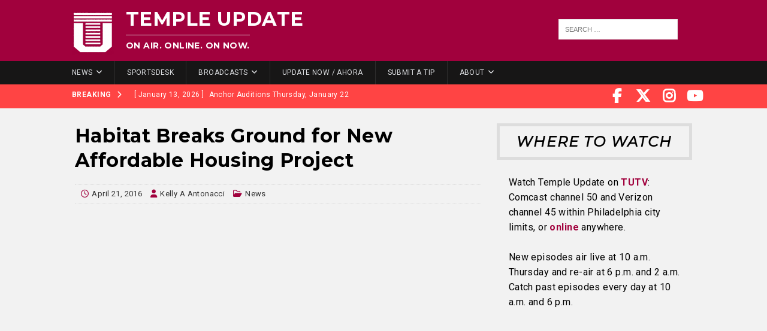

--- FILE ---
content_type: text/html; charset=utf-8
request_url: https://templeupdate.com/habitat-breaks-ground-for-new-affordable-housing-project/
body_size: 15828
content:
<!doctype html>
<html class="no-js mh-one-sb" lang="en-US">
<head>
<meta charset="UTF-8">
<meta name="viewport" content="width=device-width, initial-scale=1.0">
<link rel="profile" href="http://gmpg.org/xfn/11" />
<title>Habitat Breaks Ground for New Affordable Housing Project - Temple Update</title>

<!-- The SEO Framework by Sybre Waaijer -->
<meta name="robots" content="max-snippet:-1,max-image-preview:large,max-video-preview:-1" />
<link rel="canonical" href="https://templeupdate.com/habitat-breaks-ground-for-new-affordable-housing-project/" />
<meta name="description" content="Habitat for Humanity Philadelphia (HFHP) broke ground near campus last week for Diamond Park, the organization’s largest project to date." />
<meta property="og:type" content="article" />
<meta property="og:locale" content="en_US" />
<meta property="og:site_name" content="Temple Update" />
<meta property="og:title" content="Habitat Breaks Ground for New Affordable Housing Project" />
<meta property="og:description" content="Habitat for Humanity Philadelphia (HFHP) broke ground near campus last week for Diamond Park, the organization’s largest project to date. Habitat for Humanity Philadelphia, an affiliate of Habitat for…" />
<meta property="og:url" content="https://templeupdate.com/habitat-breaks-ground-for-new-affordable-housing-project/" />
<meta property="og:image" content="https://kleinsites-media.s3.amazonaws.com/wp-content/blogs.dir/sites/47/2016/04/27094521/2014-2028-N-16th-Street-CORNER-1024x486.jpg" />
<meta property="og:image:width" content="678" />
<meta property="og:image:height" content="322" />
<meta property="article:published_time" content="2016-04-21T13:00:02+00:00" />
<meta property="article:modified_time" content="2016-04-25T18:13:03+00:00" />
<meta name="twitter:card" content="summary_large_image" />
<meta name="twitter:title" content="Habitat Breaks Ground for New Affordable Housing Project" />
<meta name="twitter:description" content="Habitat for Humanity Philadelphia (HFHP) broke ground near campus last week for Diamond Park, the organization’s largest project to date. Habitat for Humanity Philadelphia, an affiliate of Habitat for…" />
<meta name="twitter:image" content="https://kleinsites-media.s3.amazonaws.com/wp-content/blogs.dir/sites/47/2016/04/27094521/2014-2028-N-16th-Street-CORNER-1024x486.jpg" />
<script type="application/ld+json">{"@context":"https://schema.org","@graph":[{"@type":"WebSite","@id":"https://templeupdate.com/#/schema/WebSite","url":"https://templeupdate.com/","name":"Temple Update","description":"On Air. Online. On Now.","inLanguage":"en-US","potentialAction":{"@type":"SearchAction","target":{"@type":"EntryPoint","urlTemplate":"https://templeupdate.com/search/{search_term_string}/"},"query-input":"required name=search_term_string"},"publisher":{"@type":"Organization","@id":"https://templeupdate.com/#/schema/Organization","name":"Temple Update","url":"https://templeupdate.com/","logo":{"@type":"ImageObject","url":"https://kleinsites-media.s3.amazonaws.com/wp-content/blogs.dir/sites/47/2018/07/27063211/temple-update-logo-sharp.png","contentUrl":"https://kleinsites-media.s3.amazonaws.com/wp-content/blogs.dir/sites/47/2018/07/27063211/temple-update-logo-sharp.png","width":70,"height":74,"contentSize":"7815"}}},{"@type":"WebPage","@id":"https://templeupdate.com/habitat-breaks-ground-for-new-affordable-housing-project/","url":"https://templeupdate.com/habitat-breaks-ground-for-new-affordable-housing-project/","name":"Habitat Breaks Ground for New Affordable Housing Project - Temple Update","description":"Habitat for Humanity Philadelphia (HFHP) broke ground near campus last week for Diamond Park, the organization’s largest project to date.","inLanguage":"en-US","isPartOf":{"@id":"https://templeupdate.com/#/schema/WebSite"},"breadcrumb":{"@type":"BreadcrumbList","@id":"https://templeupdate.com/#/schema/BreadcrumbList","itemListElement":[{"@type":"ListItem","position":1,"item":"https://templeupdate.com/","name":"Temple Update"},{"@type":"ListItem","position":2,"item":"https://templeupdate.com/category/news/","name":"Category: News"},{"@type":"ListItem","position":3,"name":"Habitat Breaks Ground for New Affordable Housing Project"}]},"potentialAction":{"@type":"ReadAction","target":"https://templeupdate.com/habitat-breaks-ground-for-new-affordable-housing-project/"},"datePublished":"2016-04-21T13:00:02+00:00","dateModified":"2016-04-25T18:13:03+00:00","author":{"@type":"Person","@id":"https://templeupdate.com/#/schema/Person/f923dc12d613eb188f885cac0f230731","name":"Kelly A Antonacci"}}]}</script>
<!-- / The SEO Framework by Sybre Waaijer | 11.46ms meta | 0.12ms boot -->

<link rel='dns-prefetch' href='//templeupdate.com' />
<link rel='dns-prefetch' href='//fonts.googleapis.com' />
<link rel="alternate" type="application/rss+xml" title="Temple Update &raquo; Feed" href="https://templeupdate.com/feed/" />
<link rel="alternate" type="application/rss+xml" title="Temple Update &raquo; Comments Feed" href="https://templeupdate.com/comments/feed/" />
<link rel="alternate" type="application/rss+xml" title="Temple Update &raquo; Habitat Breaks Ground for New Affordable Housing Project Comments Feed" href="https://templeupdate.com/habitat-breaks-ground-for-new-affordable-housing-project/feed/" />
<link rel="alternate" title="oEmbed (JSON)" type="application/json+oembed" href="https://templeupdate.com/wp-json/oembed/1.0/embed?url=https%3A%2F%2Ftempleupdate.com%2Fhabitat-breaks-ground-for-new-affordable-housing-project%2F" />
<link rel="alternate" title="oEmbed (XML)" type="text/xml+oembed" href="https://templeupdate.com/wp-json/oembed/1.0/embed?url=https%3A%2F%2Ftempleupdate.com%2Fhabitat-breaks-ground-for-new-affordable-housing-project%2F&#038;format=xml" />
		<!-- This site uses the Google Analytics by MonsterInsights plugin v9.11.1 - Using Analytics tracking - https://www.monsterinsights.com/ -->
							<script src="//www.googletagmanager.com/gtag/js?id=G-CJGB5BF4W9"  data-cfasync="false" data-wpfc-render="false" type="text/javascript" async></script>
			<script data-cfasync="false" data-wpfc-render="false" type="text/javascript">
				var mi_version = '9.11.1';
				var mi_track_user = true;
				var mi_no_track_reason = '';
								var MonsterInsightsDefaultLocations = {"page_location":"https:\/\/templeupdate.com\/habitat-breaks-ground-for-new-affordable-housing-project\/"};
								if ( typeof MonsterInsightsPrivacyGuardFilter === 'function' ) {
					var MonsterInsightsLocations = (typeof MonsterInsightsExcludeQuery === 'object') ? MonsterInsightsPrivacyGuardFilter( MonsterInsightsExcludeQuery ) : MonsterInsightsPrivacyGuardFilter( MonsterInsightsDefaultLocations );
				} else {
					var MonsterInsightsLocations = (typeof MonsterInsightsExcludeQuery === 'object') ? MonsterInsightsExcludeQuery : MonsterInsightsDefaultLocations;
				}

								var disableStrs = [
										'ga-disable-G-CJGB5BF4W9',
									];

				/* Function to detect opted out users */
				function __gtagTrackerIsOptedOut() {
					for (var index = 0; index < disableStrs.length; index++) {
						if (document.cookie.indexOf(disableStrs[index] + '=true') > -1) {
							return true;
						}
					}

					return false;
				}

				/* Disable tracking if the opt-out cookie exists. */
				if (__gtagTrackerIsOptedOut()) {
					for (var index = 0; index < disableStrs.length; index++) {
						window[disableStrs[index]] = true;
					}
				}

				/* Opt-out function */
				function __gtagTrackerOptout() {
					for (var index = 0; index < disableStrs.length; index++) {
						document.cookie = disableStrs[index] + '=true; expires=Thu, 31 Dec 2099 23:59:59 UTC; path=/';
						window[disableStrs[index]] = true;
					}
				}

				if ('undefined' === typeof gaOptout) {
					function gaOptout() {
						__gtagTrackerOptout();
					}
				}
								window.dataLayer = window.dataLayer || [];

				window.MonsterInsightsDualTracker = {
					helpers: {},
					trackers: {},
				};
				if (mi_track_user) {
					function __gtagDataLayer() {
						dataLayer.push(arguments);
					}

					function __gtagTracker(type, name, parameters) {
						if (!parameters) {
							parameters = {};
						}

						if (parameters.send_to) {
							__gtagDataLayer.apply(null, arguments);
							return;
						}

						if (type === 'event') {
														parameters.send_to = monsterinsights_frontend.v4_id;
							var hookName = name;
							if (typeof parameters['event_category'] !== 'undefined') {
								hookName = parameters['event_category'] + ':' + name;
							}

							if (typeof MonsterInsightsDualTracker.trackers[hookName] !== 'undefined') {
								MonsterInsightsDualTracker.trackers[hookName](parameters);
							} else {
								__gtagDataLayer('event', name, parameters);
							}
							
						} else {
							__gtagDataLayer.apply(null, arguments);
						}
					}

					__gtagTracker('js', new Date());
					__gtagTracker('set', {
						'developer_id.dZGIzZG': true,
											});
					if ( MonsterInsightsLocations.page_location ) {
						__gtagTracker('set', MonsterInsightsLocations);
					}
										__gtagTracker('config', 'G-CJGB5BF4W9', {"forceSSL":"true"} );
										window.gtag = __gtagTracker;										(function () {
						/* https://developers.google.com/analytics/devguides/collection/analyticsjs/ */
						/* ga and __gaTracker compatibility shim. */
						var noopfn = function () {
							return null;
						};
						var newtracker = function () {
							return new Tracker();
						};
						var Tracker = function () {
							return null;
						};
						var p = Tracker.prototype;
						p.get = noopfn;
						p.set = noopfn;
						p.send = function () {
							var args = Array.prototype.slice.call(arguments);
							args.unshift('send');
							__gaTracker.apply(null, args);
						};
						var __gaTracker = function () {
							var len = arguments.length;
							if (len === 0) {
								return;
							}
							var f = arguments[len - 1];
							if (typeof f !== 'object' || f === null || typeof f.hitCallback !== 'function') {
								if ('send' === arguments[0]) {
									var hitConverted, hitObject = false, action;
									if ('event' === arguments[1]) {
										if ('undefined' !== typeof arguments[3]) {
											hitObject = {
												'eventAction': arguments[3],
												'eventCategory': arguments[2],
												'eventLabel': arguments[4],
												'value': arguments[5] ? arguments[5] : 1,
											}
										}
									}
									if ('pageview' === arguments[1]) {
										if ('undefined' !== typeof arguments[2]) {
											hitObject = {
												'eventAction': 'page_view',
												'page_path': arguments[2],
											}
										}
									}
									if (typeof arguments[2] === 'object') {
										hitObject = arguments[2];
									}
									if (typeof arguments[5] === 'object') {
										Object.assign(hitObject, arguments[5]);
									}
									if ('undefined' !== typeof arguments[1].hitType) {
										hitObject = arguments[1];
										if ('pageview' === hitObject.hitType) {
											hitObject.eventAction = 'page_view';
										}
									}
									if (hitObject) {
										action = 'timing' === arguments[1].hitType ? 'timing_complete' : hitObject.eventAction;
										hitConverted = mapArgs(hitObject);
										__gtagTracker('event', action, hitConverted);
									}
								}
								return;
							}

							function mapArgs(args) {
								var arg, hit = {};
								var gaMap = {
									'eventCategory': 'event_category',
									'eventAction': 'event_action',
									'eventLabel': 'event_label',
									'eventValue': 'event_value',
									'nonInteraction': 'non_interaction',
									'timingCategory': 'event_category',
									'timingVar': 'name',
									'timingValue': 'value',
									'timingLabel': 'event_label',
									'page': 'page_path',
									'location': 'page_location',
									'title': 'page_title',
									'referrer' : 'page_referrer',
								};
								for (arg in args) {
																		if (!(!args.hasOwnProperty(arg) || !gaMap.hasOwnProperty(arg))) {
										hit[gaMap[arg]] = args[arg];
									} else {
										hit[arg] = args[arg];
									}
								}
								return hit;
							}

							try {
								f.hitCallback();
							} catch (ex) {
							}
						};
						__gaTracker.create = newtracker;
						__gaTracker.getByName = newtracker;
						__gaTracker.getAll = function () {
							return [];
						};
						__gaTracker.remove = noopfn;
						__gaTracker.loaded = true;
						window['__gaTracker'] = __gaTracker;
					})();
									} else {
										console.log("");
					(function () {
						function __gtagTracker() {
							return null;
						}

						window['__gtagTracker'] = __gtagTracker;
						window['gtag'] = __gtagTracker;
					})();
									}
			</script>
							<!-- / Google Analytics by MonsterInsights -->
		<style id='wp-img-auto-sizes-contain-inline-css' type='text/css'>
img:is([sizes=auto i],[sizes^="auto," i]){contain-intrinsic-size:3000px 1500px}
/*# sourceURL=wp-img-auto-sizes-contain-inline-css */
</style>
<style id='wp-emoji-styles-inline-css' type='text/css'>

	img.wp-smiley, img.emoji {
		display: inline !important;
		border: none !important;
		box-shadow: none !important;
		height: 1em !important;
		width: 1em !important;
		margin: 0 0.07em !important;
		vertical-align: -0.1em !important;
		background: none !important;
		padding: 0 !important;
	}
/*# sourceURL=wp-emoji-styles-inline-css */
</style>
<style id='wp-block-library-inline-css' type='text/css'>
:root{--wp-block-synced-color:#7a00df;--wp-block-synced-color--rgb:122,0,223;--wp-bound-block-color:var(--wp-block-synced-color);--wp-editor-canvas-background:#ddd;--wp-admin-theme-color:#007cba;--wp-admin-theme-color--rgb:0,124,186;--wp-admin-theme-color-darker-10:#006ba1;--wp-admin-theme-color-darker-10--rgb:0,107,160.5;--wp-admin-theme-color-darker-20:#005a87;--wp-admin-theme-color-darker-20--rgb:0,90,135;--wp-admin-border-width-focus:2px}@media (min-resolution:192dpi){:root{--wp-admin-border-width-focus:1.5px}}.wp-element-button{cursor:pointer}:root .has-very-light-gray-background-color{background-color:#eee}:root .has-very-dark-gray-background-color{background-color:#313131}:root .has-very-light-gray-color{color:#eee}:root .has-very-dark-gray-color{color:#313131}:root .has-vivid-green-cyan-to-vivid-cyan-blue-gradient-background{background:linear-gradient(135deg,#00d084,#0693e3)}:root .has-purple-crush-gradient-background{background:linear-gradient(135deg,#34e2e4,#4721fb 50%,#ab1dfe)}:root .has-hazy-dawn-gradient-background{background:linear-gradient(135deg,#faaca8,#dad0ec)}:root .has-subdued-olive-gradient-background{background:linear-gradient(135deg,#fafae1,#67a671)}:root .has-atomic-cream-gradient-background{background:linear-gradient(135deg,#fdd79a,#004a59)}:root .has-nightshade-gradient-background{background:linear-gradient(135deg,#330968,#31cdcf)}:root .has-midnight-gradient-background{background:linear-gradient(135deg,#020381,#2874fc)}:root{--wp--preset--font-size--normal:16px;--wp--preset--font-size--huge:42px}.has-regular-font-size{font-size:1em}.has-larger-font-size{font-size:2.625em}.has-normal-font-size{font-size:var(--wp--preset--font-size--normal)}.has-huge-font-size{font-size:var(--wp--preset--font-size--huge)}:root .has-text-align-center{text-align:center}:root .has-text-align-left{text-align:left}:root .has-text-align-right{text-align:right}.has-fit-text{white-space:nowrap!important}#end-resizable-editor-section{display:none}.aligncenter{clear:both}.items-justified-left{justify-content:flex-start}.items-justified-center{justify-content:center}.items-justified-right{justify-content:flex-end}.items-justified-space-between{justify-content:space-between}.screen-reader-text{word-wrap:normal!important;border:0;clip-path:inset(50%);height:1px;margin:-1px;overflow:hidden;padding:0;position:absolute;width:1px}.screen-reader-text:focus{background-color:#ddd;clip-path:none;color:#444;display:block;font-size:1em;height:auto;left:5px;line-height:normal;padding:15px 23px 14px;text-decoration:none;top:5px;width:auto;z-index:100000}html :where(.has-border-color){border-style:solid}html :where([style*=border-top-color]){border-top-style:solid}html :where([style*=border-right-color]){border-right-style:solid}html :where([style*=border-bottom-color]){border-bottom-style:solid}html :where([style*=border-left-color]){border-left-style:solid}html :where([style*=border-width]){border-style:solid}html :where([style*=border-top-width]){border-top-style:solid}html :where([style*=border-right-width]){border-right-style:solid}html :where([style*=border-bottom-width]){border-bottom-style:solid}html :where([style*=border-left-width]){border-left-style:solid}html :where(img[class*=wp-image-]){height:auto;max-width:100%}:where(figure){margin:0 0 1em}html :where(.is-position-sticky){--wp-admin--admin-bar--position-offset:var(--wp-admin--admin-bar--height,0px)}@media screen and (max-width:600px){html :where(.is-position-sticky){--wp-admin--admin-bar--position-offset:0px}}

/*# sourceURL=wp-block-library-inline-css */
</style><style id='global-styles-inline-css' type='text/css'>
:root{--wp--preset--aspect-ratio--square: 1;--wp--preset--aspect-ratio--4-3: 4/3;--wp--preset--aspect-ratio--3-4: 3/4;--wp--preset--aspect-ratio--3-2: 3/2;--wp--preset--aspect-ratio--2-3: 2/3;--wp--preset--aspect-ratio--16-9: 16/9;--wp--preset--aspect-ratio--9-16: 9/16;--wp--preset--color--black: #000000;--wp--preset--color--cyan-bluish-gray: #abb8c3;--wp--preset--color--white: #ffffff;--wp--preset--color--pale-pink: #f78da7;--wp--preset--color--vivid-red: #cf2e2e;--wp--preset--color--luminous-vivid-orange: #ff6900;--wp--preset--color--luminous-vivid-amber: #fcb900;--wp--preset--color--light-green-cyan: #7bdcb5;--wp--preset--color--vivid-green-cyan: #00d084;--wp--preset--color--pale-cyan-blue: #8ed1fc;--wp--preset--color--vivid-cyan-blue: #0693e3;--wp--preset--color--vivid-purple: #9b51e0;--wp--preset--gradient--vivid-cyan-blue-to-vivid-purple: linear-gradient(135deg,rgb(6,147,227) 0%,rgb(155,81,224) 100%);--wp--preset--gradient--light-green-cyan-to-vivid-green-cyan: linear-gradient(135deg,rgb(122,220,180) 0%,rgb(0,208,130) 100%);--wp--preset--gradient--luminous-vivid-amber-to-luminous-vivid-orange: linear-gradient(135deg,rgb(252,185,0) 0%,rgb(255,105,0) 100%);--wp--preset--gradient--luminous-vivid-orange-to-vivid-red: linear-gradient(135deg,rgb(255,105,0) 0%,rgb(207,46,46) 100%);--wp--preset--gradient--very-light-gray-to-cyan-bluish-gray: linear-gradient(135deg,rgb(238,238,238) 0%,rgb(169,184,195) 100%);--wp--preset--gradient--cool-to-warm-spectrum: linear-gradient(135deg,rgb(74,234,220) 0%,rgb(151,120,209) 20%,rgb(207,42,186) 40%,rgb(238,44,130) 60%,rgb(251,105,98) 80%,rgb(254,248,76) 100%);--wp--preset--gradient--blush-light-purple: linear-gradient(135deg,rgb(255,206,236) 0%,rgb(152,150,240) 100%);--wp--preset--gradient--blush-bordeaux: linear-gradient(135deg,rgb(254,205,165) 0%,rgb(254,45,45) 50%,rgb(107,0,62) 100%);--wp--preset--gradient--luminous-dusk: linear-gradient(135deg,rgb(255,203,112) 0%,rgb(199,81,192) 50%,rgb(65,88,208) 100%);--wp--preset--gradient--pale-ocean: linear-gradient(135deg,rgb(255,245,203) 0%,rgb(182,227,212) 50%,rgb(51,167,181) 100%);--wp--preset--gradient--electric-grass: linear-gradient(135deg,rgb(202,248,128) 0%,rgb(113,206,126) 100%);--wp--preset--gradient--midnight: linear-gradient(135deg,rgb(2,3,129) 0%,rgb(40,116,252) 100%);--wp--preset--font-size--small: 13px;--wp--preset--font-size--medium: 20px;--wp--preset--font-size--large: 36px;--wp--preset--font-size--x-large: 42px;--wp--preset--spacing--20: 0.44rem;--wp--preset--spacing--30: 0.67rem;--wp--preset--spacing--40: 1rem;--wp--preset--spacing--50: 1.5rem;--wp--preset--spacing--60: 2.25rem;--wp--preset--spacing--70: 3.38rem;--wp--preset--spacing--80: 5.06rem;--wp--preset--shadow--natural: 6px 6px 9px rgba(0, 0, 0, 0.2);--wp--preset--shadow--deep: 12px 12px 50px rgba(0, 0, 0, 0.4);--wp--preset--shadow--sharp: 6px 6px 0px rgba(0, 0, 0, 0.2);--wp--preset--shadow--outlined: 6px 6px 0px -3px rgb(255, 255, 255), 6px 6px rgb(0, 0, 0);--wp--preset--shadow--crisp: 6px 6px 0px rgb(0, 0, 0);}:where(.is-layout-flex){gap: 0.5em;}:where(.is-layout-grid){gap: 0.5em;}body .is-layout-flex{display: flex;}.is-layout-flex{flex-wrap: wrap;align-items: center;}.is-layout-flex > :is(*, div){margin: 0;}body .is-layout-grid{display: grid;}.is-layout-grid > :is(*, div){margin: 0;}:where(.wp-block-columns.is-layout-flex){gap: 2em;}:where(.wp-block-columns.is-layout-grid){gap: 2em;}:where(.wp-block-post-template.is-layout-flex){gap: 1.25em;}:where(.wp-block-post-template.is-layout-grid){gap: 1.25em;}.has-black-color{color: var(--wp--preset--color--black) !important;}.has-cyan-bluish-gray-color{color: var(--wp--preset--color--cyan-bluish-gray) !important;}.has-white-color{color: var(--wp--preset--color--white) !important;}.has-pale-pink-color{color: var(--wp--preset--color--pale-pink) !important;}.has-vivid-red-color{color: var(--wp--preset--color--vivid-red) !important;}.has-luminous-vivid-orange-color{color: var(--wp--preset--color--luminous-vivid-orange) !important;}.has-luminous-vivid-amber-color{color: var(--wp--preset--color--luminous-vivid-amber) !important;}.has-light-green-cyan-color{color: var(--wp--preset--color--light-green-cyan) !important;}.has-vivid-green-cyan-color{color: var(--wp--preset--color--vivid-green-cyan) !important;}.has-pale-cyan-blue-color{color: var(--wp--preset--color--pale-cyan-blue) !important;}.has-vivid-cyan-blue-color{color: var(--wp--preset--color--vivid-cyan-blue) !important;}.has-vivid-purple-color{color: var(--wp--preset--color--vivid-purple) !important;}.has-black-background-color{background-color: var(--wp--preset--color--black) !important;}.has-cyan-bluish-gray-background-color{background-color: var(--wp--preset--color--cyan-bluish-gray) !important;}.has-white-background-color{background-color: var(--wp--preset--color--white) !important;}.has-pale-pink-background-color{background-color: var(--wp--preset--color--pale-pink) !important;}.has-vivid-red-background-color{background-color: var(--wp--preset--color--vivid-red) !important;}.has-luminous-vivid-orange-background-color{background-color: var(--wp--preset--color--luminous-vivid-orange) !important;}.has-luminous-vivid-amber-background-color{background-color: var(--wp--preset--color--luminous-vivid-amber) !important;}.has-light-green-cyan-background-color{background-color: var(--wp--preset--color--light-green-cyan) !important;}.has-vivid-green-cyan-background-color{background-color: var(--wp--preset--color--vivid-green-cyan) !important;}.has-pale-cyan-blue-background-color{background-color: var(--wp--preset--color--pale-cyan-blue) !important;}.has-vivid-cyan-blue-background-color{background-color: var(--wp--preset--color--vivid-cyan-blue) !important;}.has-vivid-purple-background-color{background-color: var(--wp--preset--color--vivid-purple) !important;}.has-black-border-color{border-color: var(--wp--preset--color--black) !important;}.has-cyan-bluish-gray-border-color{border-color: var(--wp--preset--color--cyan-bluish-gray) !important;}.has-white-border-color{border-color: var(--wp--preset--color--white) !important;}.has-pale-pink-border-color{border-color: var(--wp--preset--color--pale-pink) !important;}.has-vivid-red-border-color{border-color: var(--wp--preset--color--vivid-red) !important;}.has-luminous-vivid-orange-border-color{border-color: var(--wp--preset--color--luminous-vivid-orange) !important;}.has-luminous-vivid-amber-border-color{border-color: var(--wp--preset--color--luminous-vivid-amber) !important;}.has-light-green-cyan-border-color{border-color: var(--wp--preset--color--light-green-cyan) !important;}.has-vivid-green-cyan-border-color{border-color: var(--wp--preset--color--vivid-green-cyan) !important;}.has-pale-cyan-blue-border-color{border-color: var(--wp--preset--color--pale-cyan-blue) !important;}.has-vivid-cyan-blue-border-color{border-color: var(--wp--preset--color--vivid-cyan-blue) !important;}.has-vivid-purple-border-color{border-color: var(--wp--preset--color--vivid-purple) !important;}.has-vivid-cyan-blue-to-vivid-purple-gradient-background{background: var(--wp--preset--gradient--vivid-cyan-blue-to-vivid-purple) !important;}.has-light-green-cyan-to-vivid-green-cyan-gradient-background{background: var(--wp--preset--gradient--light-green-cyan-to-vivid-green-cyan) !important;}.has-luminous-vivid-amber-to-luminous-vivid-orange-gradient-background{background: var(--wp--preset--gradient--luminous-vivid-amber-to-luminous-vivid-orange) !important;}.has-luminous-vivid-orange-to-vivid-red-gradient-background{background: var(--wp--preset--gradient--luminous-vivid-orange-to-vivid-red) !important;}.has-very-light-gray-to-cyan-bluish-gray-gradient-background{background: var(--wp--preset--gradient--very-light-gray-to-cyan-bluish-gray) !important;}.has-cool-to-warm-spectrum-gradient-background{background: var(--wp--preset--gradient--cool-to-warm-spectrum) !important;}.has-blush-light-purple-gradient-background{background: var(--wp--preset--gradient--blush-light-purple) !important;}.has-blush-bordeaux-gradient-background{background: var(--wp--preset--gradient--blush-bordeaux) !important;}.has-luminous-dusk-gradient-background{background: var(--wp--preset--gradient--luminous-dusk) !important;}.has-pale-ocean-gradient-background{background: var(--wp--preset--gradient--pale-ocean) !important;}.has-electric-grass-gradient-background{background: var(--wp--preset--gradient--electric-grass) !important;}.has-midnight-gradient-background{background: var(--wp--preset--gradient--midnight) !important;}.has-small-font-size{font-size: var(--wp--preset--font-size--small) !important;}.has-medium-font-size{font-size: var(--wp--preset--font-size--medium) !important;}.has-large-font-size{font-size: var(--wp--preset--font-size--large) !important;}.has-x-large-font-size{font-size: var(--wp--preset--font-size--x-large) !important;}
/*# sourceURL=global-styles-inline-css */
</style>

<style id='classic-theme-styles-inline-css' type='text/css'>
.wp-block-button__link{background-color:#32373c;border-radius:9999px;box-shadow:none;color:#fff;font-size:1.125em;padding:calc(.667em + 2px) calc(1.333em + 2px);text-decoration:none}.wp-block-file__button{background:#32373c;color:#fff}.wp-block-accordion-heading{margin:0}.wp-block-accordion-heading__toggle{background-color:inherit!important;color:inherit!important}.wp-block-accordion-heading__toggle:not(:focus-visible){outline:none}.wp-block-accordion-heading__toggle:focus,.wp-block-accordion-heading__toggle:hover{background-color:inherit!important;border:none;box-shadow:none;color:inherit;padding:var(--wp--preset--spacing--20,1em) 0;text-decoration:none}.wp-block-accordion-heading__toggle:focus-visible{outline:auto;outline-offset:0}
/*# sourceURL=https://templeupdate.com/wp-content/plugins/gutenberg/build/styles/block-library/classic.css */
</style>
<link rel='stylesheet' id='mh-magazine-css' href='https://templeupdate.com/wp-content/themes/mh-magazine/style.css?ver=4.1.2' type='text/css' media='all' />
<link rel='stylesheet' id='mh-magazine-child-css' href='https://templeupdate.com/wp-content/themes/tuupdate-mh-magazine-child/style.css?ver=6.9' type='text/css' media='all' />
<link rel='stylesheet' id='mh-font-awesome-css' href='https://templeupdate.com/wp-content/themes/mh-magazine/includes/font-awesome.min.css' type='text/css' media='all' />
<link rel='stylesheet' id='mh-google-fonts-css' href='https://fonts.googleapis.com/css?family=Roboto:300,400,400italic,600,700%7cMontserrat:300,400,400italic,600,700' type='text/css' media='all' />
<script type="text/javascript" src="https://templeupdate.com/wp-content/plugins/google-analytics-for-wordpress/assets/js/frontend-gtag.min.js?ver=9.11.1" id="monsterinsights-frontend-script-js" async="async" data-wp-strategy="async"></script>
<script data-cfasync="false" data-wpfc-render="false" type="text/javascript" id='monsterinsights-frontend-script-js-extra'>/* <![CDATA[ */
var monsterinsights_frontend = {"js_events_tracking":"true","download_extensions":"doc,pdf,ppt,zip,xls,docx,pptx,xlsx","inbound_paths":"[]","home_url":"https:\/\/templeupdate.com","hash_tracking":"false","v4_id":"G-CJGB5BF4W9"};/* ]]> */
</script>
<script type="text/javascript" src="https://templeupdate.com/wp-includes/js/jquery/jquery.min.js?ver=3.7.1" id="jquery-core-js"></script>
<script type="text/javascript" src="https://templeupdate.com/wp-includes/js/jquery/jquery-migrate.min.js?ver=3.4.1" id="jquery-migrate-js"></script>
<script type="text/javascript" id="mh-scripts-js-extra">
/* <![CDATA[ */
var mh_magazine = {"text":{"toggle_menu":"Toggle Menu"}};
//# sourceURL=mh-scripts-js-extra
/* ]]> */
</script>
<script type="text/javascript" src="https://templeupdate.com/wp-content/themes/mh-magazine/js/scripts.js?ver=4.1.2" id="mh-scripts-js"></script>
<link rel="https://api.w.org/" href="https://templeupdate.com/wp-json/" /><link rel="alternate" title="JSON" type="application/json" href="https://templeupdate.com/wp-json/wp/v2/posts/9207" /><link rel="EditURI" type="application/rsd+xml" title="RSD" href="https://templeupdate.com/xmlrpc.php?rsd" />
<style type="text/css">
.mh-wrapper, .mh-widget-layout8 .mh-widget-title-inner, #mh-mobile .mh-slider-layout4 .mh-slider-caption { background: #f2f2f2; }
.mh-breadcrumb, .entry-header .entry-meta, .mh-subheading-top, .mh-author-box, .mh-author-box-avatar, .mh-post-nav, .mh-comment-list .comment-body, .mh-comment-list .avatar, .mh-ping-list .mh-ping-item, .mh-ping-list .mh-ping-item:first-child, .mh-loop-description, .mh-loop-ad, .mh-sitemap-list > li, .mh-sitemap-list .children li, .mh-widget-layout7 .mh-widget-title, .mh-custom-posts-item, .mh-posts-large-item, .mh-posts-list-item, #mh-mobile .mh-posts-grid, #mh-mobile .mh-posts-grid-col, #mh-mobile .mh-posts-digest-wrap, #mh-mobile .mh-posts-digest-item, #mh-mobile .mh-posts-focus-item, .mh-category-column-item, .mh-user-item, .widget_archive li, .widget_categories li, .widget_pages li a, .widget_meta li, .widget_nav_menu .menu > li, .widget_rss li, .widget_recent_entries li, .recentcomments, .mh-box, table, td, th, pre { border-color: rgba(255, 255, 255, 0.3); }
#mh-mobile .mh-posts-stacked-overlay-small { border-color: #f2f2f2; }
.mh-navigation li:hover, .mh-navigation ul li:hover > ul, .mh-main-nav-wrap, .mh-main-nav, .mh-social-nav li a:hover, .entry-tags li, .mh-slider-caption, .mh-widget-layout8 .mh-widget-title .mh-footer-widget-title-inner, .mh-widget-col-1 .mh-slider-caption, .mh-widget-col-1 .mh-posts-lineup-caption, .mh-carousel-layout1, .mh-spotlight-widget, .mh-social-widget li a, .mh-author-bio-widget, .mh-footer-widget .mh-tab-comment-excerpt, .mh-nip-item:hover .mh-nip-overlay, .mh-widget .tagcloud a, .mh-footer-widget .tagcloud a, .mh-footer, .mh-copyright-wrap, input[type=submit]:hover, #infinite-handle span:hover { background: #171616; }
.mh-extra-nav-bg { background: rgba(23, 22, 22, 0.2); }
.mh-slider-caption, .mh-posts-stacked-title, .mh-posts-lineup-caption { background: #171616; background: rgba(23, 22, 22, 0.8); }
@media screen and (max-width: 900px) { #mh-mobile .mh-slider-caption, #mh-mobile .mh-posts-lineup-caption { background: rgba(23, 22, 22, 1); } }
.slicknav_menu, .slicknav_nav ul, #mh-mobile .mh-footer-widget .mh-posts-stacked-overlay { border-color: #171616; }
.mh-copyright, .mh-copyright a { color: #fff; }
.mh-widget-layout4 .mh-widget-title { background: #ff4444; background: rgba(255, 68, 68, 0.6); }
.mh-preheader, .mh-wide-layout .mh-subheader, .mh-ticker-title, .mh-main-nav li:hover, .mh-footer-nav, .slicknav_menu, .slicknav_btn, .slicknav_nav .slicknav_item:hover, .slicknav_nav a:hover, .mh-back-to-top, .mh-subheading, .entry-tags .fa, .entry-tags li:hover, .mh-widget-layout2 .mh-widget-title, .mh-widget-layout4 .mh-widget-title-inner, .mh-widget-layout4 .mh-footer-widget-title, .mh-widget-layout5 .mh-widget-title-inner, .mh-widget-layout6 .mh-widget-title, #mh-mobile .flex-control-paging li a.flex-active, .mh-image-caption, .mh-carousel-layout1 .mh-carousel-caption, .mh-tab-button.active, .mh-tab-button.active:hover, .mh-footer-widget .mh-tab-button.active, .mh-social-widget li:hover a, .mh-footer-widget .mh-social-widget li a, .mh-footer-widget .mh-author-bio-widget, .tagcloud a:hover, .mh-widget .tagcloud a:hover, .mh-footer-widget .tagcloud a:hover, .mh-posts-stacked-item .mh-meta, .page-numbers:hover, .mh-loop-pagination .current, .mh-comments-pagination .current, .pagelink, a:hover .pagelink, input[type=submit], #infinite-handle span { background: #ff4444; }
.mh-main-nav-wrap .slicknav_nav ul, blockquote, .mh-widget-layout1 .mh-widget-title, .mh-widget-layout3 .mh-widget-title, .mh-widget-layout5 .mh-widget-title, .mh-widget-layout8 .mh-widget-title:after, #mh-mobile .mh-slider-caption, .mh-carousel-layout1, .mh-spotlight-widget, .mh-author-bio-widget, .mh-author-bio-title, .mh-author-bio-image-frame, .mh-video-widget, .mh-tab-buttons, textarea:hover, input[type=text]:hover, input[type=email]:hover, input[type=tel]:hover, input[type=url]:hover { border-color: #ff4444; }
.mh-header-tagline, .mh-dropcap, .mh-carousel-layout1 .flex-direction-nav a, .mh-carousel-layout2 .mh-carousel-caption, .mh-posts-digest-small-category, .mh-posts-lineup-more, .bypostauthor .fn:after, .mh-comment-list .comment-reply-link:before, #respond #cancel-comment-reply-link:before { color: #ff4444; }
#mh-mobile .mh-header-nav li:hover a, .mh-main-nav li a, .mh-extra-nav li:hover a, .mh-footer-nav li:hover a, .mh-social-nav li:hover .fa-mh-social, .mh-main-nav-wrap .slicknav_menu a, .mh-main-nav-wrap .slicknav_menu a:hover, .entry-tags a, .mh-slider-caption, .mh-slider-caption a, .mh-slider-caption a:hover, .mh-spotlight-widget, #mh-mobile .mh-spotlight-widget a, #mh-mobile .mh-spotlight-widget a:hover, .mh-spotlight-widget .mh-spotlight-meta, .mh-posts-stacked-title a, .mh-posts-stacked-title a:hover, .mh-posts-lineup-widget a, .mh-posts-lineup-widget a:hover, .mh-posts-lineup-caption, .mh-footer-widget .mh-tabbed-widget, .mh-footer-widget .mh-tabbed-widget a, .mh-footer-widget .mh-tabbed-widget a:hover, .mh-author-bio-title, .mh-author-bio-text, .mh-social-widget .fa-mh-social, .mh-footer, .mh-footer a, .mh-footer a:hover, .mh-footer .mh-meta, .mh-footer .mh-meta a, .mh-footer .mh-meta a:hover, .mh-footer .wp-caption-text, .mh-widget-layout1 .mh-widget-title.mh-footer-widget-title, .mh-widget-layout1 .mh-widget-title.mh-footer-widget-title a, .mh-widget-layout3 .mh-widget-title.mh-footer-widget-title, .mh-widget-layout3 .mh-widget-title.mh-footer-widget-title a, .mh-widget-layout7 .mh-widget-title.mh-footer-widget-title, .mh-widget-layout7 .mh-widget-title.mh-footer-widget-title a, .mh-widget-layout8 .mh-widget-title.mh-footer-widget-title, .mh-widget-layout8 .mh-widget-title.mh-footer-widget-title a, .mh-copyright, .mh-copyright a, .mh-copyright a:hover, .tagcloud a, .mh-tabbed-widget .tagcloud a, input[type=submit]:hover, #infinite-handle span:hover { color: #dddfe2; }
.mh-main-nav-wrap .slicknav_menu .slicknav_icon-bar { background: #dddfe2; }
.mh-meta, .mh-meta a, .mh-breadcrumb, .mh-breadcrumb a, .mh-comment-list .comment-meta, .mh-comment-list .comment-meta a, .mh-comment-list .comment-reply-link, .mh-user-data, .widget_rss .rss-date, .widget_rss cite { color: #333333; }
.entry-content a { color: #a1013d; }
a:hover, .entry-content a:hover, #respond a:hover, #respond #cancel-comment-reply-link:hover, #respond .logged-in-as a:hover, .mh-comment-list .comment-meta a:hover, .mh-ping-list .mh-ping-item a:hover, .mh-meta a:hover, .mh-breadcrumb a:hover, .mh-tabbed-widget a:hover { color: #d80041; }
</style>
<!--[if lt IE 9]>
<script src="https://templeupdate.com/wp-content/themes/mh-magazine/js/css3-mediaqueries.js"></script>
<![endif]-->
<style type="text/css">
h1, h2, h3, h4, h5, h6, .mh-custom-posts-small-title { font-family: "Montserrat", sans-serif; }
body { font-family: "Roboto"; }
</style>

<link rel="shortcut icon" type="image/x-icon" href="https://templeupdate.com/wp-content/themes/tuupdate-mh-magazine-child/favicon.ico" />
<style>#wpadminbar #wp-admin-bar-site-name>.ab-item:before { content: none !important;}li#wp-admin-bar-site-name a { background: url( "https://templeupdate.com/wp-content/themes/tuupdate-mh-magazine-child/favicon.ico" ) left center/20px no-repeat !important; padding-left: 21px !important; background-size: 20px !important; } li#wp-admin-bar-site-name { margin-left: 5px !important; } li#wp-admin-bar-site-name {} #wp-admin-bar-site-name div a { background: none !important; }
</style><style type="text/css" id="custom-background-css">
body.custom-background { background-color: #f2f2f2; }
</style>
	<link rel="icon" href="https://kleinsites-media.s3.amazonaws.com/wp-content/blogs.dir/home/smcsites/public_html/wp-content/blogs.dir/47/files/2020/08/27112012/cropped-templeupdate-4-32x32.jpg" sizes="32x32" />
<link rel="icon" href="https://kleinsites-media.s3.amazonaws.com/wp-content/blogs.dir/home/smcsites/public_html/wp-content/blogs.dir/47/files/2020/08/27112012/cropped-templeupdate-4-192x192.jpg" sizes="192x192" />
<link rel="apple-touch-icon" href="https://kleinsites-media.s3.amazonaws.com/wp-content/blogs.dir/home/smcsites/public_html/wp-content/blogs.dir/47/files/2020/08/27112012/cropped-templeupdate-4-180x180.jpg" />
<meta name="msapplication-TileImage" content="https://kleinsites-media.s3.amazonaws.com/wp-content/blogs.dir/home/smcsites/public_html/wp-content/blogs.dir/47/files/2020/08/27112012/cropped-templeupdate-4-270x270.jpg" />
		<style type="text/css" id="wp-custom-css">
			.mh-header-tagline {
	color:#fff;
}		</style>
		</head>
<body id="mh-mobile" class="wp-singular post-template-default single single-post postid-9207 single-format-standard custom-background wp-custom-logo wp-theme-mh-magazine wp-child-theme-tuupdate-mh-magazine-child mh-wide-layout mh-right-sb mh-loop-layout1 mh-widget-layout7" itemscope="itemscope" itemtype="http://schema.org/WebPage">
<div class="mh-header-nav-mobile clearfix"></div>
	<div class="mh-preheader">
    	<div class="mh-container mh-container-inner mh-row clearfix">
							<div class="mh-header-bar-content mh-header-bar-top-left mh-col-2-3 clearfix">
									</div>
								</div>
	</div>
<header class="mh-header" itemscope="itemscope" itemtype="https://schema.org/WPHeader">
	<div class="mh-container mh-container-inner clearfix">
		<div class="mh-custom-header clearfix">
<div class="mh-header-columns mh-row clearfix">
<div class="mh-col-1-3 mh-site-identity">
<div class="mh-site-logo" role="banner" itemscope="itemscope" itemtype="https://schema.org/Brand">
<a href="https://templeupdate.com/" class="custom-logo-link" rel="home"><img width="70" height="74" src="https://kleinsites-media.s3.amazonaws.com/wp-content/blogs.dir/sites/47/2018/07/27063211/temple-update-logo-sharp.png" class="custom-logo" alt="Temple Update" decoding="async" /></a><div class="mh-header-text">
<a class="mh-header-text-link" href="https://templeupdate.com/" title="Temple Update" rel="home">
<h2 class="mh-header-title">Temple Update</h2>
<h3 class="mh-header-tagline">On Air. Online. On Now.</h3>
</a>
</div>
</div>
</div>
<aside class="mh-col-2-3 mh-header-widget-2">
<div id="search-3" class="mh-widget mh-header-2 widget_search"><form role="search" method="get" class="search-form" action="https://templeupdate.com/">
				<label>
					<span class="screen-reader-text">Search for:</span>
					<input type="search" class="search-field" placeholder="Search &hellip;" value="" name="s" />
				</label>
				<input type="submit" class="search-submit" value="Search" />
			</form></div></aside>
</div>
</div>
	</div>
	<div class="mh-main-nav-wrap">
		<nav class="mh-navigation mh-main-nav mh-container mh-container-inner clearfix" itemscope="itemscope" itemtype="https://schema.org/SiteNavigationElement">
			<div class="menu-primary-navigation-container"><ul id="menu-primary-navigation" class="menu"><li id="menu-item-267" class="menu-item menu-item-type-taxonomy menu-item-object-category current-post-ancestor current-menu-parent current-post-parent menu-item-has-children menu-item-267"><a href="https://templeupdate.com/category/news/">News</a>
<ul class="sub-menu">
	<li id="menu-item-2282" class="menu-item menu-item-type-taxonomy menu-item-object-category menu-item-2282"><a href="https://templeupdate.com/category/news/update-abroad/">Update Abroad</a></li>
	<li id="menu-item-273" class="menu-item menu-item-type-taxonomy menu-item-object-category menu-item-273"><a href="https://templeupdate.com/category/news/entertainment/">Lifestyle</a></li>
</ul>
</li>
<li id="menu-item-268" class="menu-item menu-item-type-taxonomy menu-item-object-category menu-item-268"><a href="https://templeupdate.com/category/sportsdesk/">SportsDesk</a></li>
<li id="menu-item-29245" class="menu-item menu-item-type-custom menu-item-object-custom menu-item-has-children menu-item-29245"><a href="https://templeupdate.com/broadcasts/">Broadcasts</a>
<ul class="sub-menu">
	<li id="menu-item-323" class="menu-item menu-item-type-post_type menu-item-object-page menu-item-323"><a href="https://templeupdate.com/broadcasts/">Temple Update</a></li>
	<li id="menu-item-14216" class="menu-item menu-item-type-taxonomy menu-item-object-category menu-item-14216"><a href="https://templeupdate.com/category/lo-ultimo/">Lo Último</a></li>
	<li id="menu-item-21415" class="menu-item menu-item-type-taxonomy menu-item-object-category menu-item-21415"><a href="https://templeupdate.com/category/temple-moment-%e5%a4%a9%e6%99%ae%e6%97%b6%e5%88%bb/">Temple Moment 天普时刻</a></li>
</ul>
</li>
<li id="menu-item-270" class="menu-item menu-item-type-post_type menu-item-object-page menu-item-270"><a href="https://templeupdate.com/update-now-ahora/">Update Now / Ahora</a></li>
<li id="menu-item-20687" class="menu-item menu-item-type-post_type menu-item-object-page menu-item-20687"><a href="https://templeupdate.com/submit-a-tip/">Submit a Tip</a></li>
<li id="menu-item-274" class="menu-item menu-item-type-post_type menu-item-object-page menu-item-has-children menu-item-274"><a href="https://templeupdate.com/about/">About</a>
<ul class="sub-menu">
	<li id="menu-item-541" class="menu-item menu-item-type-post_type menu-item-object-page menu-item-541"><a href="https://templeupdate.com/about/announcements/">Announcements</a></li>
	<li id="menu-item-12858" class="menu-item menu-item-type-post_type menu-item-object-page menu-item-12858"><a href="https://templeupdate.com/about/awards/">Awards</a></li>
</ul>
</li>
</ul></div>		</nav>
	</div>
	</header>
	<div class="mh-subheader">
		<div class="mh-container mh-container-inner mh-row clearfix">
							<div class="mh-header-bar-content mh-header-bar-bottom-left mh-col-2-3 clearfix">
											<div class="mh-header-ticker mh-header-ticker-bottom">
							
			<div class="mh-ticker-bottom">
				<div class="mh-ticker-title mh-ticker-title-bottom">
			BREAKING<i class="fa fa-chevron-right"></i>		</div>
		<div class="mh-ticker-content mh-ticker-content-bottom">
		<ul id="mh-ticker-loop-bottom">
						<li class="mh-ticker-item mh-ticker-item-bottom">
					<a href="https://templeupdate.com/anchor-auditions-jan-22-volunteer-meeting-jan-15-at-5pm/" title="Anchor Auditions Thursday, January 22">
						<span class="mh-ticker-item-date mh-ticker-item-date-bottom">
                        	[ January 13, 2026 ]                        </span>
						<span class="mh-ticker-item-title mh-ticker-item-title-bottom">
							Anchor Auditions Thursday, January 22						</span>
					</a>
				</li>		</ul>
	</div>
</div>
						</div>
									</div>
										<div class="mh-header-bar-content mh-header-bar-bottom-right mh-col-1-3 clearfix">
											<nav class="mh-social-icons mh-social-nav mh-social-nav-bottom clearfix" itemscope="itemscope" itemtype="https://schema.org/SiteNavigationElement">
							<div class="menu-follow-us-container"><ul id="menu-follow-us" class="menu"><li id="menu-item-17349" class="menu-item menu-item-type-custom menu-item-object-custom menu-item-17349"><a href="https://www.facebook.com/templeupdate"><i class="fa fa-mh-social"></i><span class="screen-reader-text">Facebook</span></a></li>
<li id="menu-item-17350" class="menu-item menu-item-type-custom menu-item-object-custom menu-item-17350"><a href="https://twitter.com/TempleUpdate"><i class="fa fa-mh-social"></i><span class="screen-reader-text">Twitter</span></a></li>
<li id="menu-item-17351" class="menu-item menu-item-type-custom menu-item-object-custom menu-item-17351"><a href="https://www.instagram.com/templeupdate/"><i class="fa fa-mh-social"></i><span class="screen-reader-text">Instagram</span></a></li>
<li id="menu-item-17352" class="menu-item menu-item-type-custom menu-item-object-custom menu-item-17352"><a href="https://www.youtube.com/channel/UCJ0k2B5XIM_xIaoQiC5AVzQ"><i class="fa fa-mh-social"></i><span class="screen-reader-text">YouTube</span></a></li>
</ul></div>						</nav>
									</div>
					</div>
	</div>
<div class="mh-container mh-container-outer">
<div class="mh-wrapper clearfix">
	<div class="mh-main clearfix">
		<div id="main-content" class="mh-content" role="main" itemprop="mainContentOfPage"><article id="post-9207" class="post-9207 post type-post status-publish format-standard has-post-thumbnail hentry category-news tag-affordable tag-city-council tag-darrell-clarke tag-diamond tag-diamond-park tag-gentrification tag-habitat tag-habitat-for-humanity tag-habitat-for-humanity-philadelphia tag-hfhp tag-housing tag-park tag-philadelphia tag-temple tag-temple-university">
	<header class="entry-header clearfix"><h1 class="entry-title">Habitat Breaks Ground for New Affordable Housing Project</h1><div class="mh-meta entry-meta">
<span class="entry-meta-date updated"><i class="far fa-clock"></i><a href="https://templeupdate.com/2016/04/">April 21, 2016</a></span>
<span class="entry-meta-author author vcard"><i class="fa fa-user"></i><a class="fn" href="https://templeupdate.com/author/tuf41539/">Kelly A Antonacci</a></span>
<span class="entry-meta-categories"><i class="far fa-folder-open"></i><a href="https://templeupdate.com/category/news/" rel="category tag">News</a></span>
</div>
	</header>
		<div class="entry-content clearfix"><p><iframe width="678" height="381" src="https://www.youtube.com/embed/3PncGx2XRXs?feature=oembed" frameborder="0" allow="accelerometer; autoplay; encrypted-media; gyroscope; picture-in-picture" allowfullscreen></iframe></p>
<p><span style="font-weight: 400"><a href="https://www.habitatphiladelphia.org/" target="_blank">Habitat for Humanity</a></span><span style="font-weight: 400"> Philadelphia (HFHP) broke ground near campus last week for</span><span style="font-weight: 400"> </span><a href="https://www.habitatphiladelphia.org/post/diamond-park-our-biggest-project-yet" target="_blank"><span style="font-weight: 400">Diamond Park</span></a><span style="font-weight: 400">, the organization’s largest project to date.</span></p>
<figure id="attachment_9208" aria-describedby="caption-attachment-9208" style="width: 300px" class="wp-caption alignleft"><a href="https://smcsites.com/update/files/2016/04/Screen-Shot-2016-04-19-at-5.54.23-PM.png"><img fetchpriority="high" decoding="async" class="wp-image-9208 size-medium" src="https://smcsites.com/update/files/2016/04/Screen-Shot-2016-04-19-at-5.54.23-PM-300x167.png" alt="Screen Shot 2016-04-19 at 5.54.23 PM" width="300" height="167" srcset="https://kleinsites-media.s3.amazonaws.com/wp-content/blogs.dir/sites/47/2016/04/27094522/Screen-Shot-2016-04-19-at-5.54.23-PM-300x167.png 300w, https://kleinsites-media.s3.amazonaws.com/wp-content/blogs.dir/sites/47/2016/04/27094522/Screen-Shot-2016-04-19-at-5.54.23-PM-768x428.png 768w, https://kleinsites-media.s3.amazonaws.com/wp-content/blogs.dir/sites/47/2016/04/27094522/Screen-Shot-2016-04-19-at-5.54.23-PM.png 838w" sizes="(max-width: 300px) 100vw, 300px" /></a><figcaption id="caption-attachment-9208" class="wp-caption-text">Groundbreaking ceremony on future site of Diamond Park last week. Pictured: HFHP executives and volunteers joined by City Council Pres. Darrell Clarke, and future homeowners.</figcaption></figure>
<p><span style="font-weight: 400">Habitat for Humanity Philadelphia, an affiliate of Habitat for Humanity International, plans to build 21 new affordable homes on 16th and Fontain Streets, which is an area neighborhood </span>that is heavily populated with students. HFHP Executive Director, <a href="https://www.habitatphiladelphia.org/staff" target="_blank">Frank Monaghan</a> says that students drive rent rates up, which makes it hard for long-term or impoverished residents to stay in the area.</p>
<p><span style="font-weight: 400">Volunteers at Habitat Philadelphia hope to fix this problem with Diamond Park. </span></p>
<p><span style="font-weight: 400">The new development will be for residents who earn between thirty and sixty percent of the medium income. A family of four, in other words, will need to earn between $25,000-45,000 per year. </span></p>
<p><span style="font-weight: 400">Prospective homeowners go through an application process to become eligible to purchase the home. Once approved, they are required to contribute over 350 volunteer hours to HFHP to cover the down payment for the house. The house is then sold with a zero interest mortgage.</span></p>
<p>Future homeowner Cliff Carter says that he spent his volunteer hours building houses for members of his own community.  “You’re helping to change lives,” Carter said, “&#8230;everything you do.”</p>
<p><span style="font-weight: 400">Monaghan says that volunteering is a learning experience for everyone involved. “If you build your own house, you’re really going to have ownership of that. And you’re going to learn a lot of different traits.” Homeowners will know how to fix a window and leaking pipe, for example. </span></p>
<p><span style="font-weight: 400">These traits are useful to homeowners even after they move in. “If something goes wrong, they can fix it themselves,” Monaghan added.  </span></p>
<figure id="attachment_9209" aria-describedby="caption-attachment-9209" style="width: 300px" class="wp-caption alignright"><a href="https://smcsites.com/update/files/2016/04/2014-2028-N-16th-Street-CORNER.jpg"><img decoding="async" class="wp-image-9209 size-medium" src="https://smcsites.com/update/files/2016/04/2014-2028-N-16th-Street-CORNER-300x142.jpg" alt="2014-2028 N 16th Street CORNER" width="300" height="142" srcset="https://kleinsites-media.s3.amazonaws.com/wp-content/blogs.dir/sites/47/2016/04/27094521/2014-2028-N-16th-Street-CORNER-300x142.jpg 300w, https://kleinsites-media.s3.amazonaws.com/wp-content/blogs.dir/sites/47/2016/04/27094521/2014-2028-N-16th-Street-CORNER-768x365.jpg 768w, https://kleinsites-media.s3.amazonaws.com/wp-content/blogs.dir/sites/47/2016/04/27094521/2014-2028-N-16th-Street-CORNER-1024x486.jpg 1024w" sizes="(max-width: 300px) 100vw, 300px" /></a><figcaption id="caption-attachment-9209" class="wp-caption-text">Artist rendering of Diamond Park on 16th and Fontain.</figcaption></figure>
<p><span style="font-weight: 400">Carter says that Habitat for Humanity isn’t just changing lives, it’s changing Philadelphia. &#8220;I remember these neighborhoods back in the seventies. It was a pretty rough neighborhood, but I walk through here now and I see so much diversity as far as the cultures and that&#8217;s a beautiful thing. That&#8217;s what makes a neighborhood.&#8221;</span></p>
<p><span style="font-weight: 400">Philadelphia City Council President, <a href="https://phlcouncil.com/DarrellClarke/" target="_blank">Darrell Clarke</a> attended the groundbreaking and sees the value in the project. After thanking HFHP for their service, he stressed the importance of supporting the organization. “I remember a point in time when there was actually some debate as to whether or not we should give Habitat land for free to build new houses.  It was like the most ridiculous conversation in the world,” he said during the presentation. </span></p>
<p><span style="font-weight: 400">1,000 general and industry volunteers will contribute over 24,000 hours of volunteer work to the project that is already under way. Staff member, Brian Lafferty says HFHP is “directly invested in this community and its members. We don’t want to just build houses and give them away to people, we want to build homes.” </span></p>
<p><span style="font-weight: 400">Carter says that these homes are &#8220;good for anybody that wants to change their standards of living or basically change their life, period. Because when you have a house, things start to change.&#8221;  </span></p>
<p><span style="font-weight: 400">Diamond Park will be constructed in two phases. The first phase, or first twelve houses, will be completed next spring. </span><span style="font-weight: 400">Homeowners will begin to move in by May of 2017. </span></p>
<p>&nbsp;</p>
<div class="mh-social-bottom">
<div class="mh-share-buttons clearfix">
	<a class="mh-facebook" href="#" onclick="window.open('https://www.facebook.com/sharer.php?u=https%3A%2F%2Ftempleupdate.com%2Fhabitat-breaks-ground-for-new-affordable-housing-project%2F&t=Habitat+Breaks+Ground+for+New+Affordable+Housing+Project', 'facebookShare', 'width=626,height=436'); return false;" title="Share on Facebook">
		<span class="mh-share-button"><i class="fab fa-facebook-f"></i></span>
	</a>
	<a class="mh-twitter" href="#" onclick="window.open('https://twitter.com/share?text=Habitat+Breaks+Ground+for+New+Affordable+Housing+Project:&url=https%3A%2F%2Ftempleupdate.com%2Fhabitat-breaks-ground-for-new-affordable-housing-project%2F', 'twitterShare', 'width=626,height=436'); return false;" title="Tweet This Post">
		<span class="mh-share-button"><i class="fab fa-x-twitter"></i></span>
	</a>
	<a class="mh-linkedin" href="#" onclick="window.open('https://www.linkedin.com/shareArticle?mini=true&url=https%3A%2F%2Ftempleupdate.com%2Fhabitat-breaks-ground-for-new-affordable-housing-project%2F&source=', 'linkedinShare', 'width=626,height=436'); return false;" title="Share on LinkedIn">
		<span class="mh-share-button"><i class="fab fa-linkedin"></i></span>
	</a>
	<a class="mh-pinterest" href="#" onclick="window.open('https://pinterest.com/pin/create/button/?url=https%3A%2F%2Ftempleupdate.com%2Fhabitat-breaks-ground-for-new-affordable-housing-project%2F&media=https://kleinsites-media.s3.amazonaws.com/wp-content/blogs.dir/sites/47/2016/04/27094521/2014-2028-N-16th-Street-CORNER.jpg&description=Habitat+Breaks+Ground+for+New+Affordable+Housing+Project', 'pinterestShare', 'width=750,height=350'); return false;" title="Pin This Post">
		<span class="mh-share-button"><i class="fab fa-pinterest"></i></span>
	</a>
	<a class="mh-email" href="mailto:?subject=Habitat%20Breaks%20Ground%20for%20New%20Affordable%20Housing%20Project&amp;body=https%3A%2F%2Ftempleupdate.com%2Fhabitat-breaks-ground-for-new-affordable-housing-project%2F" title="Send this article to a friend" target="_blank">
		<span class="mh-share-button"><i class="far fa-envelope"></i></span>
	</a>
	<a class="mh-print" href="javascript:window.print()" title="Print this article">
		<span class="mh-share-button"><i class="fas fa-print"></i></span>
	</a>
    <a class="mh-whatsapp" href="#" onclick="window.open('https://api.whatsapp.com/send?phone={phone_number}&text=Habitat+Breaks+Ground+for+New+Affordable+Housing+Project:&url=https%3A%2F%2Ftempleupdate.com%2Fhabitat-breaks-ground-for-new-affordable-housing-project%2F', 'whatsappShare', 'width=626,height=436'); return false;" title="Share on Whatsapp">
        <span class="mh-share-button"><i class="fab fa-whatsapp"></i></span>
    </a>
	<a class="mh-mastodon" href="#" onclick="window.open('https://mastodonshare.com/share?text=Habitat+Breaks+Ground+for+New+Affordable+Housing+Project:&url=https%3A%2F%2Ftempleupdate.com%2Fhabitat-breaks-ground-for-new-affordable-housing-project%2F', 'mustodonShare', 'width=626,height=436'); return false;" title="Share On Mastodon">
		<span class="mh-share-button">
			<img src="https://templeupdate.com/wp-content/themes/mh-magazine/images/mostadon-logo.png" height="25px" width="20px">
		</span>
	</a>
</div></div>
	</div><div class="entry-tags clearfix"><i class="fa fa-tag"></i><ul><li><a href="https://templeupdate.com/tag/affordable/" rel="tag">affordable</a></li><li><a href="https://templeupdate.com/tag/city-council/" rel="tag">city council</a></li><li><a href="https://templeupdate.com/tag/darrell-clarke/" rel="tag">darrell clarke</a></li><li><a href="https://templeupdate.com/tag/diamond/" rel="tag">diamond</a></li><li><a href="https://templeupdate.com/tag/diamond-park/" rel="tag">diamond park</a></li><li><a href="https://templeupdate.com/tag/gentrification/" rel="tag">gentrification</a></li><li><a href="https://templeupdate.com/tag/habitat/" rel="tag">Habitat</a></li><li><a href="https://templeupdate.com/tag/habitat-for-humanity/" rel="tag">habitat for humanity</a></li><li><a href="https://templeupdate.com/tag/habitat-for-humanity-philadelphia/" rel="tag">habitat for humanity philadelphia</a></li><li><a href="https://templeupdate.com/tag/hfhp/" rel="tag">hfhp</a></li><li><a href="https://templeupdate.com/tag/housing/" rel="tag">housing</a></li><li><a href="https://templeupdate.com/tag/park/" rel="tag">park</a></li><li><a href="https://templeupdate.com/tag/philadelphia/" rel="tag">Philadelphia</a></li><li><a href="https://templeupdate.com/tag/temple/" rel="tag">temple</a></li><li><a href="https://templeupdate.com/tag/temple-university/" rel="tag">temple university</a></li></ul></div></article><nav class="mh-post-nav mh-row clearfix" itemscope="itemscope" itemtype="https://schema.org/SiteNavigationElement">
<div class="mh-col-1-2 mh-post-nav-item mh-post-nav-prev">
<a href="https://templeupdate.com/festival-prompts-students-what-if/" rel="prev"><img width="80" height="47" src="https://kleinsites-media.s3.amazonaws.com/wp-content/blogs.dir/sites/47/2016/04/27094517/Screen-Shot-2016-04-21-at-1.09.30-AM.png" class="attachment-mh-magazine-small size-mh-magazine-small wp-post-image" alt="Innovation festival urges students to ask &quot;What if?&quot;" decoding="async" loading="lazy" srcset="https://kleinsites-media.s3.amazonaws.com/wp-content/blogs.dir/sites/47/2016/04/27094517/Screen-Shot-2016-04-21-at-1.09.30-AM.png 1478w, https://kleinsites-media.s3.amazonaws.com/wp-content/blogs.dir/sites/47/2016/04/27094517/Screen-Shot-2016-04-21-at-1.09.30-AM-300x177.png 300w, https://kleinsites-media.s3.amazonaws.com/wp-content/blogs.dir/sites/47/2016/04/27094517/Screen-Shot-2016-04-21-at-1.09.30-AM-768x454.png 768w, https://kleinsites-media.s3.amazonaws.com/wp-content/blogs.dir/sites/47/2016/04/27094517/Screen-Shot-2016-04-21-at-1.09.30-AM-1024x606.png 1024w" sizes="auto, (max-width: 80px) 100vw, 80px" /><span>Previous</span><p>Festival Prompts Students &#8220;What if?&#8221;</p></a></div>
<div class="mh-col-1-2 mh-post-nav-item mh-post-nav-next">
<a href="https://templeupdate.com/philly-block-project-strives-to-engage-south-kensington/" rel="next"><img width="80" height="46" src="https://kleinsites-media.s3.amazonaws.com/wp-content/blogs.dir/sites/47/2016/04/27094524/Screen-Shot-2016-04-20-at-5.07.31-PM.png" class="attachment-mh-magazine-small size-mh-magazine-small wp-post-image" alt="" decoding="async" loading="lazy" srcset="https://kleinsites-media.s3.amazonaws.com/wp-content/blogs.dir/sites/47/2016/04/27094524/Screen-Shot-2016-04-20-at-5.07.31-PM.png 988w, https://kleinsites-media.s3.amazonaws.com/wp-content/blogs.dir/sites/47/2016/04/27094524/Screen-Shot-2016-04-20-at-5.07.31-PM-300x174.png 300w, https://kleinsites-media.s3.amazonaws.com/wp-content/blogs.dir/sites/47/2016/04/27094524/Screen-Shot-2016-04-20-at-5.07.31-PM-768x445.png 768w" sizes="auto, (max-width: 80px) 100vw, 80px" /><span>Next</span><p>Philly Block Project Strives to Engage South Kensington</p></a></div>
</nav>
<div id="comments" class="mh-comments-wrap">
			<h4 class="mh-widget-title mh-comment-form-title">
				<span class="mh-widget-title-inner">
					Be the first to comment				</span>
			</h4>	<div id="respond" class="comment-respond">
		<h3 id="reply-title" class="comment-reply-title">Leave a Reply <small><a rel="nofollow" id="cancel-comment-reply-link" href="/habitat-breaks-ground-for-new-affordable-housing-project/#respond" style="display:none;">Cancel reply</a></small></h3><form action="https://templeupdate.com/wp-comments-post.php" method="post" id="commentform" class="comment-form"><p class="comment-notes">Your email address will not be published.</p><p class="comment-form-comment"><label for="comment">Comment</label><br/><textarea autocomplete="new-password"  id="cec7387a83"  name="cec7387a83"   cols="45" rows="5" aria-required="true"></textarea><textarea id="comment" aria-label="hp-comment" aria-hidden="true" name="comment" autocomplete="new-password" style="padding:0 !important;clip:rect(1px, 1px, 1px, 1px) !important;position:absolute !important;white-space:nowrap !important;height:1px !important;width:1px !important;overflow:hidden !important;" tabindex="-1"></textarea><script data-noptimize>document.getElementById("comment").setAttribute( "id", "a3bfa1f69dab46d67d237e87ff85fbcc" );document.getElementById("cec7387a83").setAttribute( "id", "comment" );</script></p><p class="comment-form-author"><label for="author">Name </label><span class="required">*</span><br/><input id="author" name="author" type="text" value="" size="30" aria-required='true' /></p>
<p class="comment-form-email"><label for="email">Email </label><span class="required">*</span><br/><input id="email" name="email" type="text" value="" size="30" aria-required='true' /></p>
<p class="comment-form-url"><label for="url">Website</label><br/><input id="url" name="url" type="text" value="" size="30" /></p>
<p class="comment-form-cookies-consent"><input id="wp-comment-cookies-consent" name="wp-comment-cookies-consent" type="checkbox" value="yes" /><label for="wp-comment-cookies-consent">Save my name, email, and website in this browser for the next time I comment.</label></p>
<p class="form-submit"><input name="submit" type="submit" id="submit" class="submit" value="Post Comment" /> <input type='hidden' name='comment_post_ID' value='9207' id='comment_post_ID' />
<input type='hidden' name='comment_parent' id='comment_parent' value='0' />
</p></form>	</div><!-- #respond -->
	</div>
		</div>
			<aside class="mh-widget-col-1 mh-sidebar" itemscope="itemscope" itemtype="https://schema.org/WPSideBar"><div id="custom_html-3" class="widget_text mh-widget widget_custom_html"><div class="textwidget custom-html-widget"><h4 class="watch-title">
	WHERE TO WATCH
</h4></div></div><div id="custom_html-4" class="widget_text mh-widget widget_custom_html"><div class="textwidget custom-html-widget"><div class="watch">
	<p>
	Watch Temple Update on <strong><a href="https://templetv.net/" target="_blank">TUTV</a></strong>: Comcast channel 50 and Verizon channel 45 within Philadelphia city limits, or <a href="https://www.templetv.net/watch-live/" target="_blank"><strong>online</strong></a> anywhere.
</p>
	<br>
<p>
	New episodes air live at 10 a.m. Thursday and re-air at 6 p.m. and 2 a.m. Catch past episodes every day at 10 a.m. and 6 p.m.
</p>
	</div></div></div>	</aside>	</div>
    </div>
</div><!-- .mh-container-outer -->
<footer class="mh-footer" itemscope="itemscope" itemtype="https://schema.org/WPFooter">
<div class="mh-container mh-container-inner mh-footer-widgets mh-row clearfix">
<div class="mh-col-1-2 mh-widget-col-2 mh-footer-2-cols  mh-footer-area mh-footer-1">
<div id="custom_html-9" class="widget_text mh-footer-widget widget_custom_html"><div class="textwidget custom-html-widget"><img src="https://klein-media.s3.amazonaws.com/wp-content/blogs.dir/sites/47/2018/07/27063212/temple-update-logo-e1525120747882.png" align="right" class="logo" alt="Temple Update Logo"><p class="about" align="right">Temple Update, established in 1988, is a weekly, 30-minute news program produced by a staff of student volunteers and the TV News Production Practicum class (MSP/JRN 4596). The program covers news, events and personalities from campus and the greater Temple community.</p>
<p class="outside-links"><strong><a href="https://templetv.net/" target="_blank">TUTV</a> ● <a href="https://klein.temple.edu/" target="_blank">Klein</a></strong></p></div></div></div>
<div class="mh-col-1-2 mh-widget-col-2 mh-footer-2-cols  mh-footer-area mh-footer-4">
<div id="search-4" class="mh-footer-widget widget_search"><form role="search" method="get" class="search-form" action="https://templeupdate.com/">
				<label>
					<span class="screen-reader-text">Search for:</span>
					<input type="search" class="search-field" placeholder="Search &hellip;" value="" name="s" />
				</label>
				<input type="submit" class="search-submit" value="Search" />
			</form></div><div id="mh_magazine_social-5" class="mh-footer-widget mh_magazine_social">				<nav class="mh-social-icons mh-social-widget clearfix">
					<div class="menu-follow-us-container"><ul id="menu-follow-us-1" class="menu"><li class="menu-item menu-item-type-custom menu-item-object-custom menu-item-17349"><a href="https://www.facebook.com/templeupdate"><i class="fa fa-mh-social"></i><span class="screen-reader-text">Facebook</span></a></li>
<li class="menu-item menu-item-type-custom menu-item-object-custom menu-item-17350"><a href="https://twitter.com/TempleUpdate"><i class="fa fa-mh-social"></i><span class="screen-reader-text">Twitter</span></a></li>
<li class="menu-item menu-item-type-custom menu-item-object-custom menu-item-17351"><a href="https://www.instagram.com/templeupdate/"><i class="fa fa-mh-social"></i><span class="screen-reader-text">Instagram</span></a></li>
<li class="menu-item menu-item-type-custom menu-item-object-custom menu-item-17352"><a href="https://www.youtube.com/channel/UCJ0k2B5XIM_xIaoQiC5AVzQ"><i class="fa fa-mh-social"></i><span class="screen-reader-text">YouTube</span></a></li>
</ul></div>				</nav></div></div>
</div>
</footer>
<div class="mh-copyright-wrap">
	<div class="mh-container mh-container-inner clearfix">
		<p class="mh-copyright">
			 		</p>
	</div>
</div>
<style>
.mh-wrapper, .mh-widget-layout8 .mh-widget-title-inner, #mh-mobile .mh-slider-layout4 .mh-slider-caption { background: #f2f2f2; }
.mh-breadcrumb, .entry-header .entry-meta, .mh-subheading-top, .mh-author-box, .mh-author-box-avatar, .mh-post-nav, .mh-comment-list .comment-body, .mh-comment-list .avatar, .mh-ping-list .mh-ping-item, .mh-ping-list .mh-ping-item:first-child, .mh-loop-description, .mh-loop-ad, .mh-sitemap-list > li, .mh-sitemap-list .children li, .mh-widget-layout7 .mh-widget-title, .mh-custom-posts-item, .mh-posts-large-item, .mh-posts-list-item, #mh-mobile .mh-posts-grid, #mh-mobile .mh-posts-grid-col, #mh-mobile .mh-posts-digest-wrap, #mh-mobile .mh-posts-digest-item, #mh-mobile .mh-posts-focus-item, .mh-category-column-item, .mh-user-item, .widget_archive li, .widget_categories li, .widget_pages li a, .widget_meta li, .widget_nav_menu .menu > li, .widget_rss li, .widget_recent_entries li, .recentcomments, .mh-box, table, td, th, pre { border-color: rgb(221, 221, 221); }
.outside-links a { color: #e64946; }
</style>
<script type="speculationrules">
{"prefetch":[{"source":"document","where":{"and":[{"href_matches":"/*"},{"not":{"href_matches":["/wp-*.php","/wp-admin/*","/wp-content/uploads/sites/47/*","/wp-content/*","/wp-content/plugins/*","/wp-content/themes/tuupdate-mh-magazine-child/*","/wp-content/themes/mh-magazine/*","/*\\?(.+)"]}},{"not":{"selector_matches":"a[rel~=\"nofollow\"]"}},{"not":{"selector_matches":".no-prefetch, .no-prefetch a"}}]},"eagerness":"conservative"}]}
</script>
<script type="text/javascript" src="https://templeupdate.com/wp-includes/js/comment-reply.min.js?ver=6.9" id="comment-reply-js" async="async" data-wp-strategy="async" fetchpriority="low"></script>
<script id="wp-emoji-settings" type="application/json">
{"baseUrl":"https://s.w.org/images/core/emoji/17.0.2/72x72/","ext":".png","svgUrl":"https://s.w.org/images/core/emoji/17.0.2/svg/","svgExt":".svg","source":{"concatemoji":"https://templeupdate.com/wp-includes/js/wp-emoji-release.min.js?ver=6.9"}}
</script>
<script type="module">
/* <![CDATA[ */
/*! This file is auto-generated */
const a=JSON.parse(document.getElementById("wp-emoji-settings").textContent),o=(window._wpemojiSettings=a,"wpEmojiSettingsSupports"),s=["flag","emoji"];function i(e){try{var t={supportTests:e,timestamp:(new Date).valueOf()};sessionStorage.setItem(o,JSON.stringify(t))}catch(e){}}function c(e,t,n){e.clearRect(0,0,e.canvas.width,e.canvas.height),e.fillText(t,0,0);t=new Uint32Array(e.getImageData(0,0,e.canvas.width,e.canvas.height).data);e.clearRect(0,0,e.canvas.width,e.canvas.height),e.fillText(n,0,0);const a=new Uint32Array(e.getImageData(0,0,e.canvas.width,e.canvas.height).data);return t.every((e,t)=>e===a[t])}function p(e,t){e.clearRect(0,0,e.canvas.width,e.canvas.height),e.fillText(t,0,0);var n=e.getImageData(16,16,1,1);for(let e=0;e<n.data.length;e++)if(0!==n.data[e])return!1;return!0}function u(e,t,n,a){switch(t){case"flag":return n(e,"\ud83c\udff3\ufe0f\u200d\u26a7\ufe0f","\ud83c\udff3\ufe0f\u200b\u26a7\ufe0f")?!1:!n(e,"\ud83c\udde8\ud83c\uddf6","\ud83c\udde8\u200b\ud83c\uddf6")&&!n(e,"\ud83c\udff4\udb40\udc67\udb40\udc62\udb40\udc65\udb40\udc6e\udb40\udc67\udb40\udc7f","\ud83c\udff4\u200b\udb40\udc67\u200b\udb40\udc62\u200b\udb40\udc65\u200b\udb40\udc6e\u200b\udb40\udc67\u200b\udb40\udc7f");case"emoji":return!a(e,"\ud83e\u1fac8")}return!1}function f(e,t,n,a){let r;const o=(r="undefined"!=typeof WorkerGlobalScope&&self instanceof WorkerGlobalScope?new OffscreenCanvas(300,150):document.createElement("canvas")).getContext("2d",{willReadFrequently:!0}),s=(o.textBaseline="top",o.font="600 32px Arial",{});return e.forEach(e=>{s[e]=t(o,e,n,a)}),s}function r(e){var t=document.createElement("script");t.src=e,t.defer=!0,document.head.appendChild(t)}a.supports={everything:!0,everythingExceptFlag:!0},new Promise(t=>{let n=function(){try{var e=JSON.parse(sessionStorage.getItem(o));if("object"==typeof e&&"number"==typeof e.timestamp&&(new Date).valueOf()<e.timestamp+604800&&"object"==typeof e.supportTests)return e.supportTests}catch(e){}return null}();if(!n){if("undefined"!=typeof Worker&&"undefined"!=typeof OffscreenCanvas&&"undefined"!=typeof URL&&URL.createObjectURL&&"undefined"!=typeof Blob)try{var e="postMessage("+f.toString()+"("+[JSON.stringify(s),u.toString(),c.toString(),p.toString()].join(",")+"));",a=new Blob([e],{type:"text/javascript"});const r=new Worker(URL.createObjectURL(a),{name:"wpTestEmojiSupports"});return void(r.onmessage=e=>{i(n=e.data),r.terminate(),t(n)})}catch(e){}i(n=f(s,u,c,p))}t(n)}).then(e=>{for(const n in e)a.supports[n]=e[n],a.supports.everything=a.supports.everything&&a.supports[n],"flag"!==n&&(a.supports.everythingExceptFlag=a.supports.everythingExceptFlag&&a.supports[n]);var t;a.supports.everythingExceptFlag=a.supports.everythingExceptFlag&&!a.supports.flag,a.supports.everything||((t=a.source||{}).concatemoji?r(t.concatemoji):t.wpemoji&&t.twemoji&&(r(t.twemoji),r(t.wpemoji)))});
//# sourceURL=https://templeupdate.com/wp-includes/js/wp-emoji-loader.min.js
/* ]]> */
</script>
</body>
</html>